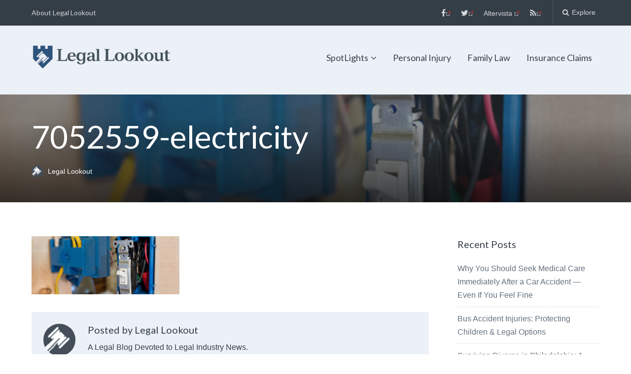

--- FILE ---
content_type: text/html; charset=UTF-8
request_url: https://legal-lookout.com/personal-injury/electrical-burns/attachment/7052559-electricity/
body_size: 18022
content:
<!DOCTYPE html>
<html lang="en-US">
<head>
	<meta charset="UTF-8">
	<meta name="viewport" content="width=device-width, initial-scale=1">
	<link rel="profile" href="http://gmpg.org/xfn/11">
	<link rel="pingback" href="https://legal-lookout.com/xmlrpc.php">

<!-- Google Tag Manager -->
<script>(function(w,d,s,l,i){w[l]=w[l]||[];w[l].push({'gtm.start':
new Date().getTime(),event:'gtm.js'});var f=d.getElementsByTagName(s)[0],
j=d.createElement(s),dl=l!='dataLayer'?'&l='+l:'';j.async=true;j.src=
'https://www.googletagmanager.com/gtm.js?id='+i+dl;f.parentNode.insertBefore(j,f);
})(window,document,'script','dataLayer','GTM-T2C3MGP');</script>
<!-- End Google Tag Manager -->

	<meta name='robots' content='index, follow, max-image-preview:large, max-snippet:-1, max-video-preview:-1' />

	<!-- This site is optimized with the Yoast SEO plugin v26.8 - https://yoast.com/product/yoast-seo-wordpress/ -->
	<title>7052559-electricity - Legal Lookout</title>
	<link rel="canonical" href="https://legal-lookout.com/personal-injury/electrical-burns/attachment/7052559-electricity/" />
	<meta property="og:locale" content="en_US" />
	<meta property="og:type" content="article" />
	<meta property="og:title" content="7052559-electricity - Legal Lookout" />
	<meta property="og:url" content="https://legal-lookout.com/personal-injury/electrical-burns/attachment/7052559-electricity/" />
	<meta property="og:site_name" content="Legal Lookout" />
	<meta property="og:image" content="https://legal-lookout.com/personal-injury/electrical-burns/attachment/7052559-electricity" />
	<meta property="og:image:width" content="619" />
	<meta property="og:image:height" content="242" />
	<meta property="og:image:type" content="image/jpeg" />
	<meta name="twitter:card" content="summary_large_image" />
	<script type="application/ld+json" class="yoast-schema-graph">{"@context":"https://schema.org","@graph":[{"@type":"WebPage","@id":"https://legal-lookout.com/personal-injury/electrical-burns/attachment/7052559-electricity/","url":"https://legal-lookout.com/personal-injury/electrical-burns/attachment/7052559-electricity/","name":"7052559-electricity - Legal Lookout","isPartOf":{"@id":"https://legal-lookout.com/#website"},"primaryImageOfPage":{"@id":"https://legal-lookout.com/personal-injury/electrical-burns/attachment/7052559-electricity/#primaryimage"},"image":{"@id":"https://legal-lookout.com/personal-injury/electrical-burns/attachment/7052559-electricity/#primaryimage"},"thumbnailUrl":"https://legal-lookout.com/wp-content/uploads/2015/12/7052559-electricity.jpg","datePublished":"2015-12-20T02:22:18+00:00","breadcrumb":{"@id":"https://legal-lookout.com/personal-injury/electrical-burns/attachment/7052559-electricity/#breadcrumb"},"inLanguage":"en-US","potentialAction":[{"@type":"ReadAction","target":["https://legal-lookout.com/personal-injury/electrical-burns/attachment/7052559-electricity/"]}]},{"@type":"ImageObject","inLanguage":"en-US","@id":"https://legal-lookout.com/personal-injury/electrical-burns/attachment/7052559-electricity/#primaryimage","url":"https://legal-lookout.com/wp-content/uploads/2015/12/7052559-electricity.jpg","contentUrl":"https://legal-lookout.com/wp-content/uploads/2015/12/7052559-electricity.jpg","width":619,"height":242},{"@type":"BreadcrumbList","@id":"https://legal-lookout.com/personal-injury/electrical-burns/attachment/7052559-electricity/#breadcrumb","itemListElement":[{"@type":"ListItem","position":1,"name":"Home","item":"https://legal-lookout.com/"},{"@type":"ListItem","position":2,"name":"Electrical Burns: Causes and Treatment","item":"https://legal-lookout.com/personal-injury/electrical-burns/"},{"@type":"ListItem","position":3,"name":"7052559-electricity"}]},{"@type":"WebSite","@id":"https://legal-lookout.com/#website","url":"https://legal-lookout.com/","name":"Legal Lookout","description":"A Legal Blog Devoted to Legal Industry News.","publisher":{"@id":"https://legal-lookout.com/#organization"},"potentialAction":[{"@type":"SearchAction","target":{"@type":"EntryPoint","urlTemplate":"https://legal-lookout.com/?s={search_term_string}"},"query-input":{"@type":"PropertyValueSpecification","valueRequired":true,"valueName":"search_term_string"}}],"inLanguage":"en-US"},{"@type":"Organization","@id":"https://legal-lookout.com/#organization","name":"Legal Lookout","url":"https://legal-lookout.com/","logo":{"@type":"ImageObject","inLanguage":"en-US","@id":"https://legal-lookout.com/#/schema/logo/image/","url":"https://legal-lookout.com/wp-content/uploads/2015/12/legal-lookout-logo.png","contentUrl":"https://legal-lookout.com/wp-content/uploads/2015/12/legal-lookout-logo.png","width":550,"height":96,"caption":"Legal Lookout"},"image":{"@id":"https://legal-lookout.com/#/schema/logo/image/"}}]}</script>
	<!-- / Yoast SEO plugin. -->


<link rel='dns-prefetch' href='//secure.gravatar.com' />
<link rel='dns-prefetch' href='//stats.wp.com' />
<link rel='dns-prefetch' href='//fonts.googleapis.com' />
<link rel='dns-prefetch' href='//v0.wordpress.com' />
<link rel='dns-prefetch' href='//www.googletagmanager.com' />
<link rel="alternate" type="application/rss+xml" title="Legal Lookout &raquo; Feed" href="https://legal-lookout.com/feed/" />
<link rel="alternate" title="oEmbed (JSON)" type="application/json+oembed" href="https://legal-lookout.com/wp-json/oembed/1.0/embed?url=https%3A%2F%2Flegal-lookout.com%2Fpersonal-injury%2Felectrical-burns%2Fattachment%2F7052559-electricity%2F" />
<link rel="alternate" title="oEmbed (XML)" type="text/xml+oembed" href="https://legal-lookout.com/wp-json/oembed/1.0/embed?url=https%3A%2F%2Flegal-lookout.com%2Fpersonal-injury%2Felectrical-burns%2Fattachment%2F7052559-electricity%2F&#038;format=xml" />
<style id='wp-img-auto-sizes-contain-inline-css' type='text/css'>
img:is([sizes=auto i],[sizes^="auto," i]){contain-intrinsic-size:3000px 1500px}
/*# sourceURL=wp-img-auto-sizes-contain-inline-css */
</style>
<style id='wp-emoji-styles-inline-css' type='text/css'>

	img.wp-smiley, img.emoji {
		display: inline !important;
		border: none !important;
		box-shadow: none !important;
		height: 1em !important;
		width: 1em !important;
		margin: 0 0.07em !important;
		vertical-align: -0.1em !important;
		background: none !important;
		padding: 0 !important;
	}
/*# sourceURL=wp-emoji-styles-inline-css */
</style>
<style id='wp-block-library-inline-css' type='text/css'>
:root{--wp-block-synced-color:#7a00df;--wp-block-synced-color--rgb:122,0,223;--wp-bound-block-color:var(--wp-block-synced-color);--wp-editor-canvas-background:#ddd;--wp-admin-theme-color:#007cba;--wp-admin-theme-color--rgb:0,124,186;--wp-admin-theme-color-darker-10:#006ba1;--wp-admin-theme-color-darker-10--rgb:0,107,160.5;--wp-admin-theme-color-darker-20:#005a87;--wp-admin-theme-color-darker-20--rgb:0,90,135;--wp-admin-border-width-focus:2px}@media (min-resolution:192dpi){:root{--wp-admin-border-width-focus:1.5px}}.wp-element-button{cursor:pointer}:root .has-very-light-gray-background-color{background-color:#eee}:root .has-very-dark-gray-background-color{background-color:#313131}:root .has-very-light-gray-color{color:#eee}:root .has-very-dark-gray-color{color:#313131}:root .has-vivid-green-cyan-to-vivid-cyan-blue-gradient-background{background:linear-gradient(135deg,#00d084,#0693e3)}:root .has-purple-crush-gradient-background{background:linear-gradient(135deg,#34e2e4,#4721fb 50%,#ab1dfe)}:root .has-hazy-dawn-gradient-background{background:linear-gradient(135deg,#faaca8,#dad0ec)}:root .has-subdued-olive-gradient-background{background:linear-gradient(135deg,#fafae1,#67a671)}:root .has-atomic-cream-gradient-background{background:linear-gradient(135deg,#fdd79a,#004a59)}:root .has-nightshade-gradient-background{background:linear-gradient(135deg,#330968,#31cdcf)}:root .has-midnight-gradient-background{background:linear-gradient(135deg,#020381,#2874fc)}:root{--wp--preset--font-size--normal:16px;--wp--preset--font-size--huge:42px}.has-regular-font-size{font-size:1em}.has-larger-font-size{font-size:2.625em}.has-normal-font-size{font-size:var(--wp--preset--font-size--normal)}.has-huge-font-size{font-size:var(--wp--preset--font-size--huge)}.has-text-align-center{text-align:center}.has-text-align-left{text-align:left}.has-text-align-right{text-align:right}.has-fit-text{white-space:nowrap!important}#end-resizable-editor-section{display:none}.aligncenter{clear:both}.items-justified-left{justify-content:flex-start}.items-justified-center{justify-content:center}.items-justified-right{justify-content:flex-end}.items-justified-space-between{justify-content:space-between}.screen-reader-text{border:0;clip-path:inset(50%);height:1px;margin:-1px;overflow:hidden;padding:0;position:absolute;width:1px;word-wrap:normal!important}.screen-reader-text:focus{background-color:#ddd;clip-path:none;color:#444;display:block;font-size:1em;height:auto;left:5px;line-height:normal;padding:15px 23px 14px;text-decoration:none;top:5px;width:auto;z-index:100000}html :where(.has-border-color){border-style:solid}html :where([style*=border-top-color]){border-top-style:solid}html :where([style*=border-right-color]){border-right-style:solid}html :where([style*=border-bottom-color]){border-bottom-style:solid}html :where([style*=border-left-color]){border-left-style:solid}html :where([style*=border-width]){border-style:solid}html :where([style*=border-top-width]){border-top-style:solid}html :where([style*=border-right-width]){border-right-style:solid}html :where([style*=border-bottom-width]){border-bottom-style:solid}html :where([style*=border-left-width]){border-left-style:solid}html :where(img[class*=wp-image-]){height:auto;max-width:100%}:where(figure){margin:0 0 1em}html :where(.is-position-sticky){--wp-admin--admin-bar--position-offset:var(--wp-admin--admin-bar--height,0px)}@media screen and (max-width:600px){html :where(.is-position-sticky){--wp-admin--admin-bar--position-offset:0px}}

/*# sourceURL=wp-block-library-inline-css */
</style><style id='global-styles-inline-css' type='text/css'>
:root{--wp--preset--aspect-ratio--square: 1;--wp--preset--aspect-ratio--4-3: 4/3;--wp--preset--aspect-ratio--3-4: 3/4;--wp--preset--aspect-ratio--3-2: 3/2;--wp--preset--aspect-ratio--2-3: 2/3;--wp--preset--aspect-ratio--16-9: 16/9;--wp--preset--aspect-ratio--9-16: 9/16;--wp--preset--color--black: #000000;--wp--preset--color--cyan-bluish-gray: #abb8c3;--wp--preset--color--white: #ffffff;--wp--preset--color--pale-pink: #f78da7;--wp--preset--color--vivid-red: #cf2e2e;--wp--preset--color--luminous-vivid-orange: #ff6900;--wp--preset--color--luminous-vivid-amber: #fcb900;--wp--preset--color--light-green-cyan: #7bdcb5;--wp--preset--color--vivid-green-cyan: #00d084;--wp--preset--color--pale-cyan-blue: #8ed1fc;--wp--preset--color--vivid-cyan-blue: #0693e3;--wp--preset--color--vivid-purple: #9b51e0;--wp--preset--gradient--vivid-cyan-blue-to-vivid-purple: linear-gradient(135deg,rgb(6,147,227) 0%,rgb(155,81,224) 100%);--wp--preset--gradient--light-green-cyan-to-vivid-green-cyan: linear-gradient(135deg,rgb(122,220,180) 0%,rgb(0,208,130) 100%);--wp--preset--gradient--luminous-vivid-amber-to-luminous-vivid-orange: linear-gradient(135deg,rgb(252,185,0) 0%,rgb(255,105,0) 100%);--wp--preset--gradient--luminous-vivid-orange-to-vivid-red: linear-gradient(135deg,rgb(255,105,0) 0%,rgb(207,46,46) 100%);--wp--preset--gradient--very-light-gray-to-cyan-bluish-gray: linear-gradient(135deg,rgb(238,238,238) 0%,rgb(169,184,195) 100%);--wp--preset--gradient--cool-to-warm-spectrum: linear-gradient(135deg,rgb(74,234,220) 0%,rgb(151,120,209) 20%,rgb(207,42,186) 40%,rgb(238,44,130) 60%,rgb(251,105,98) 80%,rgb(254,248,76) 100%);--wp--preset--gradient--blush-light-purple: linear-gradient(135deg,rgb(255,206,236) 0%,rgb(152,150,240) 100%);--wp--preset--gradient--blush-bordeaux: linear-gradient(135deg,rgb(254,205,165) 0%,rgb(254,45,45) 50%,rgb(107,0,62) 100%);--wp--preset--gradient--luminous-dusk: linear-gradient(135deg,rgb(255,203,112) 0%,rgb(199,81,192) 50%,rgb(65,88,208) 100%);--wp--preset--gradient--pale-ocean: linear-gradient(135deg,rgb(255,245,203) 0%,rgb(182,227,212) 50%,rgb(51,167,181) 100%);--wp--preset--gradient--electric-grass: linear-gradient(135deg,rgb(202,248,128) 0%,rgb(113,206,126) 100%);--wp--preset--gradient--midnight: linear-gradient(135deg,rgb(2,3,129) 0%,rgb(40,116,252) 100%);--wp--preset--font-size--small: 13px;--wp--preset--font-size--medium: 20px;--wp--preset--font-size--large: 36px;--wp--preset--font-size--x-large: 42px;--wp--preset--spacing--20: 0.44rem;--wp--preset--spacing--30: 0.67rem;--wp--preset--spacing--40: 1rem;--wp--preset--spacing--50: 1.5rem;--wp--preset--spacing--60: 2.25rem;--wp--preset--spacing--70: 3.38rem;--wp--preset--spacing--80: 5.06rem;--wp--preset--shadow--natural: 6px 6px 9px rgba(0, 0, 0, 0.2);--wp--preset--shadow--deep: 12px 12px 50px rgba(0, 0, 0, 0.4);--wp--preset--shadow--sharp: 6px 6px 0px rgba(0, 0, 0, 0.2);--wp--preset--shadow--outlined: 6px 6px 0px -3px rgb(255, 255, 255), 6px 6px rgb(0, 0, 0);--wp--preset--shadow--crisp: 6px 6px 0px rgb(0, 0, 0);}:where(.is-layout-flex){gap: 0.5em;}:where(.is-layout-grid){gap: 0.5em;}body .is-layout-flex{display: flex;}.is-layout-flex{flex-wrap: wrap;align-items: center;}.is-layout-flex > :is(*, div){margin: 0;}body .is-layout-grid{display: grid;}.is-layout-grid > :is(*, div){margin: 0;}:where(.wp-block-columns.is-layout-flex){gap: 2em;}:where(.wp-block-columns.is-layout-grid){gap: 2em;}:where(.wp-block-post-template.is-layout-flex){gap: 1.25em;}:where(.wp-block-post-template.is-layout-grid){gap: 1.25em;}.has-black-color{color: var(--wp--preset--color--black) !important;}.has-cyan-bluish-gray-color{color: var(--wp--preset--color--cyan-bluish-gray) !important;}.has-white-color{color: var(--wp--preset--color--white) !important;}.has-pale-pink-color{color: var(--wp--preset--color--pale-pink) !important;}.has-vivid-red-color{color: var(--wp--preset--color--vivid-red) !important;}.has-luminous-vivid-orange-color{color: var(--wp--preset--color--luminous-vivid-orange) !important;}.has-luminous-vivid-amber-color{color: var(--wp--preset--color--luminous-vivid-amber) !important;}.has-light-green-cyan-color{color: var(--wp--preset--color--light-green-cyan) !important;}.has-vivid-green-cyan-color{color: var(--wp--preset--color--vivid-green-cyan) !important;}.has-pale-cyan-blue-color{color: var(--wp--preset--color--pale-cyan-blue) !important;}.has-vivid-cyan-blue-color{color: var(--wp--preset--color--vivid-cyan-blue) !important;}.has-vivid-purple-color{color: var(--wp--preset--color--vivid-purple) !important;}.has-black-background-color{background-color: var(--wp--preset--color--black) !important;}.has-cyan-bluish-gray-background-color{background-color: var(--wp--preset--color--cyan-bluish-gray) !important;}.has-white-background-color{background-color: var(--wp--preset--color--white) !important;}.has-pale-pink-background-color{background-color: var(--wp--preset--color--pale-pink) !important;}.has-vivid-red-background-color{background-color: var(--wp--preset--color--vivid-red) !important;}.has-luminous-vivid-orange-background-color{background-color: var(--wp--preset--color--luminous-vivid-orange) !important;}.has-luminous-vivid-amber-background-color{background-color: var(--wp--preset--color--luminous-vivid-amber) !important;}.has-light-green-cyan-background-color{background-color: var(--wp--preset--color--light-green-cyan) !important;}.has-vivid-green-cyan-background-color{background-color: var(--wp--preset--color--vivid-green-cyan) !important;}.has-pale-cyan-blue-background-color{background-color: var(--wp--preset--color--pale-cyan-blue) !important;}.has-vivid-cyan-blue-background-color{background-color: var(--wp--preset--color--vivid-cyan-blue) !important;}.has-vivid-purple-background-color{background-color: var(--wp--preset--color--vivid-purple) !important;}.has-black-border-color{border-color: var(--wp--preset--color--black) !important;}.has-cyan-bluish-gray-border-color{border-color: var(--wp--preset--color--cyan-bluish-gray) !important;}.has-white-border-color{border-color: var(--wp--preset--color--white) !important;}.has-pale-pink-border-color{border-color: var(--wp--preset--color--pale-pink) !important;}.has-vivid-red-border-color{border-color: var(--wp--preset--color--vivid-red) !important;}.has-luminous-vivid-orange-border-color{border-color: var(--wp--preset--color--luminous-vivid-orange) !important;}.has-luminous-vivid-amber-border-color{border-color: var(--wp--preset--color--luminous-vivid-amber) !important;}.has-light-green-cyan-border-color{border-color: var(--wp--preset--color--light-green-cyan) !important;}.has-vivid-green-cyan-border-color{border-color: var(--wp--preset--color--vivid-green-cyan) !important;}.has-pale-cyan-blue-border-color{border-color: var(--wp--preset--color--pale-cyan-blue) !important;}.has-vivid-cyan-blue-border-color{border-color: var(--wp--preset--color--vivid-cyan-blue) !important;}.has-vivid-purple-border-color{border-color: var(--wp--preset--color--vivid-purple) !important;}.has-vivid-cyan-blue-to-vivid-purple-gradient-background{background: var(--wp--preset--gradient--vivid-cyan-blue-to-vivid-purple) !important;}.has-light-green-cyan-to-vivid-green-cyan-gradient-background{background: var(--wp--preset--gradient--light-green-cyan-to-vivid-green-cyan) !important;}.has-luminous-vivid-amber-to-luminous-vivid-orange-gradient-background{background: var(--wp--preset--gradient--luminous-vivid-amber-to-luminous-vivid-orange) !important;}.has-luminous-vivid-orange-to-vivid-red-gradient-background{background: var(--wp--preset--gradient--luminous-vivid-orange-to-vivid-red) !important;}.has-very-light-gray-to-cyan-bluish-gray-gradient-background{background: var(--wp--preset--gradient--very-light-gray-to-cyan-bluish-gray) !important;}.has-cool-to-warm-spectrum-gradient-background{background: var(--wp--preset--gradient--cool-to-warm-spectrum) !important;}.has-blush-light-purple-gradient-background{background: var(--wp--preset--gradient--blush-light-purple) !important;}.has-blush-bordeaux-gradient-background{background: var(--wp--preset--gradient--blush-bordeaux) !important;}.has-luminous-dusk-gradient-background{background: var(--wp--preset--gradient--luminous-dusk) !important;}.has-pale-ocean-gradient-background{background: var(--wp--preset--gradient--pale-ocean) !important;}.has-electric-grass-gradient-background{background: var(--wp--preset--gradient--electric-grass) !important;}.has-midnight-gradient-background{background: var(--wp--preset--gradient--midnight) !important;}.has-small-font-size{font-size: var(--wp--preset--font-size--small) !important;}.has-medium-font-size{font-size: var(--wp--preset--font-size--medium) !important;}.has-large-font-size{font-size: var(--wp--preset--font-size--large) !important;}.has-x-large-font-size{font-size: var(--wp--preset--font-size--x-large) !important;}
/*# sourceURL=global-styles-inline-css */
</style>

<style id='classic-theme-styles-inline-css' type='text/css'>
/*! This file is auto-generated */
.wp-block-button__link{color:#fff;background-color:#32373c;border-radius:9999px;box-shadow:none;text-decoration:none;padding:calc(.667em + 2px) calc(1.333em + 2px);font-size:1.125em}.wp-block-file__button{background:#32373c;color:#fff;text-decoration:none}
/*# sourceURL=/wp-includes/css/classic-themes.min.css */
</style>
<link rel='stylesheet' id='tp_twitter_plugin_css-css' href='https://legal-lookout.com/wp-content/plugins/recent-tweets-widget/tp_twitter_plugin.css?ver=1.0' type='text/css' media='screen' />
<link rel='stylesheet' id='paperback-style-css' href='https://legal-lookout.com/wp-content/themes/paperback/style.css?ver=6.9' type='text/css' media='all' />
<style id='paperback-style-inline-css' type='text/css'>

		/* Top Nav Background Color */
		.top-navigation,
		.secondary-navigation ul.sub-menu {
			background-color: #343e47;
		}

		/* Top Nav Text Color */
		.top-navigation,
		.top-navigation nav a,
		.top-navigation li ul li a,
		.drawer-toggle {
			color: #ffffff;
		}

		.main-navigation:not(.secondary-navigation) ul.menu > li.current-menu-item > a {
			border-color: #f35245;
		}

		/* Header Background Color */
		.site-identity {
			background-color: #ecf1f7;
		}

		/* Header Text Color */
		.main-navigation a,
		.site-title a,
		.site-description {
			color: #383f49;
		}

		/* Accent Color */
		.hero-cats a,
		.post-navigation .nav-label,
		.entry-cats a {
			background-color: #f35245;
		}

		.page-numbers.current,
		.page-numbers:hover,
		#page #infinite-handle button:hover {
			background-color: #f35245;
		}

		/* Footer Background Color */
		.site-footer {
			background-color: #343e47;
		}

		/* Footer Text Color */
		.site-footer .widget-title,
		.site-footer a:hover {
			color: #ffffff;
		}

		.site-footer,
		.site-footer a {
			color: rgba( 255, 255, 255, 0.8);
		}

		/* Footer Border Color */
		.footer-widgets ul li,
		.footer-widgets + .footer-bottom {
			border-color: rgba( 255, 255, 255, 0.3);
		}
	
/*# sourceURL=paperback-style-inline-css */
</style>
<link rel='stylesheet' id='paperback-fonts-css' href='//fonts.googleapis.com/css?family=Lato%3A400%2C700%2C400italic%2C700italic%7COpen%2BSans%3A400%2C700%2C400italic%2C700italic&#038;subset=latin%2Clatin-ext' type='text/css' media='all' />
<link rel='stylesheet' id='font-awesome-css' href='https://legal-lookout.com/wp-content/themes/paperback/inc/fontawesome/css/font-awesome.css?ver=4.4.0' type='text/css' media='screen' />
<link rel='stylesheet' id='wpel-style-css' href='https://legal-lookout.com/wp-content/plugins/wp-external-links/public/css/wpel.css?ver=2.63' type='text/css' media='all' />
<link rel='stylesheet' id='commentluv_style-css' href='https://legal-lookout.com/wp-content/plugins/commentluv/css/commentluv.css?ver=6.9' type='text/css' media='all' />
<link rel='stylesheet' id='avhec-widget-css' href='https://legal-lookout.com/wp-content/plugins/extended-categories-widget/4.2/css/avh-ec.widget.css?ver=3.10.0-dev.1' type='text/css' media='all' />
<script type="text/javascript" src="https://legal-lookout.com/wp-includes/js/jquery/jquery.min.js?ver=3.7.1" id="jquery-core-js"></script>
<script type="text/javascript" src="https://legal-lookout.com/wp-includes/js/jquery/jquery-migrate.min.js?ver=3.4.1" id="jquery-migrate-js"></script>
<script type="text/javascript" id="commentluv_script-js-extra">
/* <![CDATA[ */
var cl_settings = {"name":"author","url":"url","comment":"comment","email":"email","infopanel":"on","default_on":"on","default_on_admin":"on","cl_version":"4","images":"https://legal-lookout.com/wp-content/plugins/commentluv/images/","api_url":"http://legal-lookout.com/wp-admin/admin-ajax.php","api_url_alt":"https://legal-lookout.com/wp-admin/admin-ajax.php","_fetch":"78be8e9bdc","_info":"d92ab29ccd","infoback":"white","infotext":"black","template_insert":"","logged_in":"","refer":"https://legal-lookout.com/personal-injury/electrical-burns/attachment/7052559-electricity/","no_url_message":"Please enter a URL and then click the CommentLuv checkbox if you want to add your last blog post","no_http_message":"Please use http:// in front of your url","no_url_logged_in_message":"You need to visit your profile in the dashboard and update your details with your site URL","no_info_message":"No info was available or an error occured"};
//# sourceURL=commentluv_script-js-extra
/* ]]> */
</script>
<script type="text/javascript" src="https://legal-lookout.com/wp-content/plugins/commentluv/js/commentluv.js?ver=4" id="commentluv_script-js"></script>
<link rel="https://api.w.org/" href="https://legal-lookout.com/wp-json/" /><link rel="alternate" title="JSON" type="application/json" href="https://legal-lookout.com/wp-json/wp/v2/media/289" /><link rel="EditURI" type="application/rsd+xml" title="RSD" href="https://legal-lookout.com/xmlrpc.php?rsd" />
<link rel='shortlink' href='https://wp.me/a74CAI-4F' />
<meta name="generator" content="Site Kit by Google 1.170.0" />	<style>img#wpstats{display:none}</style>
			<style type="text/css">
					.site-identity {
				padding: 3% 0;
			}
		
					.single .hero-posts .with-featured-image {
				padding-top: 19%;
			}
		
		
			</style>
			<!-- Site Logo: hide header text -->
			<style type="text/css">
			.titles-wrap {
				position: absolute;
				clip: rect(1px, 1px, 1px, 1px);
			}
			</style>
			<link rel="icon" href="https://legal-lookout.com/wp-content/uploads/2017/03/favicon-50x50.png" sizes="32x32" />
<link rel="icon" href="https://legal-lookout.com/wp-content/uploads/2017/03/favicon.png" sizes="192x192" />
<link rel="apple-touch-icon" href="https://legal-lookout.com/wp-content/uploads/2017/03/favicon.png" />
<meta name="msapplication-TileImage" content="https://legal-lookout.com/wp-content/uploads/2017/03/favicon.png" />
 
</head>

<body class="attachment wp-singular attachment-template-default single single-attachment postid-289 attachmentid-289 attachment-jpeg wp-custom-logo wp-theme-paperback has-sidebar two-column group-blog has-site-logo">
	
<!-- Google Tag Manager (noscript) -->
<noscript><iframe src="https://www.googletagmanager.com/ns.html?id=GTM-T2C3MGP"
height="0" width="0" style="display:none;visibility:hidden"></iframe></noscript>
<!-- End Google Tag Manager (noscript) -->

<header id="masthead" class="site-header" role="banner">

		<div class="top-navigation">
			<div class="container">

				<nav id="secondary-navigation" class="main-navigation secondary-navigation" role="navigation">
					<div class="menu-secondary-nav-container"><ul id="menu-secondary-nav" class="menu"><li id="menu-item-301" class="menu-item menu-item-type-post_type menu-item-object-page menu-item-home menu-item-301"><a href="https://legal-lookout.com/about-legal-lookout/" data-wpel-link="internal">About Legal Lookout</a></li>
</ul></div>				</nav><!-- .secondary-navigation -->

				<div class="top-navigation-right">
											<nav class="social-navigation" role="navigation">
							<div class="menu-social-container"><ul id="menu-social" class="menu"><li id="menu-item-313" class="menu-item menu-item-type-custom menu-item-object-custom menu-item-313"><a href="https://www.facebook.com/thelegalookout/" data-wpel-link="external" target="_blank" rel="follow external noopener noreferrer" class="ext-link wpel-icon-right">Facebook<span class="wpel-icon wpel-image wpel-icon-9"></span></a></li>
<li id="menu-item-314" class="menu-item menu-item-type-custom menu-item-object-custom menu-item-314"><a href="https://twitter.com/legallookout" data-wpel-link="external" target="_blank" rel="follow external noopener noreferrer" class="ext-link wpel-icon-right">Twitter<span class="wpel-icon wpel-image wpel-icon-9"></span></a></li>
<li id="menu-item-1269" class="menu-item menu-item-type-custom menu-item-object-custom menu-item-1269"><a href="https://legallookout.altervista.org/" data-wpel-link="external" target="_blank" rel="follow external noopener noreferrer" class="ext-link wpel-icon-right">Altervista<span class="wpel-icon wpel-image wpel-icon-9"></span></a></li>
<li id="menu-item-1275" class="menu-item menu-item-type-custom menu-item-object-custom menu-item-1275"><a href="http://feeds.feedburner.com/LegalLookout" data-wpel-link="external" target="_blank" rel="follow external noopener noreferrer" class="ext-link wpel-icon-right">Feed<span class="wpel-icon wpel-image wpel-icon-9"></span></a></li>
</ul></div>						</nav><!-- .social-navigation -->
					
					<div class="overlay-toggle drawer-toggle drawer-open-toggle">
						<span class="toggle-visible">
							<i class="fa fa-search"></i>
							Explore						</span>
						<span>
							<i class="fa fa-times"></i>
							Close						</span>
					</div><!-- .overlay-toggle-->

					<div class="overlay-toggle drawer-toggle drawer-menu-toggle">
						<span class="toggle-visible">
							<i class="fa fa-bars"></i>
							Menu						</span>
						<span>
							<i class="fa fa-times"></i>
							Close						</span>
					</div><!-- .overlay-toggle-->
				</div><!-- .top-navigation-right -->
			</div><!-- .container -->
		</div><!-- .top-navigation -->

		<div class="drawer-wrap">
			<div class="drawer drawer-explore">
	<div class="container">
		<div class="drawer-search">
			
<div class="big-search">
	<form method="get" id="searchform" action="https://legal-lookout.com/" role="search">
		<label class="screen-reader-text" for="s">Search for:</label>

		<input type="text" name="s" id="big-search" placeholder="Search here..." value="" onfocus="if(this.value==this.getAttribute('placeholder'))this.value='';" onblur="if(this.value=='')this.value=this.getAttribute('placeholder');"/><br />

		<div class="search-controls">
		
			<div class="search-select-wrap">
				<select class="search-select" name="category_name">

					<option value="">Entire Site</option>

					<option value="business-law">Business Law</option><option value="civil-claims-for-sexual-abuse">Civil Claims for Sexual Abuse</option><option value="criminal-defense">Criminal Defense</option><option value="drug-side-effects">Drug Side Effects</option><option value="estate-planning">Estate Planning</option><option value="family-law">Family Law</option><option value="fracking">Fracking</option><option value="general-legal">Insurance Claims</option><option value="medical-malpractice">Medical Malpractice</option><option value="news-announcements">News &amp; Announcements</option><option value="personal-injury">Personal Injury</option><option value="product-liability">Product Liability</option><option value="spotlight">Spotlight</option><option value="vehicle-accidents">Vehicle Accidents</option><option value="whistle-blower-claims">Whistle Blower Claims</option><option value="workers-compensation">Workers Compensation</option>				</select>
			</div>

		
			<input type="submit" class="submit button" name="submit" id="big-search-submit" value="Search" />
		</div><!-- .search-controls -->
	</form><!-- #big-searchform -->

</div><!-- .big-search -->		</div>

					<div class="widget tax-widget">
				<h2 class="widget-title">Categories</h2>

				<a href="https://legal-lookout.com/category/spotlight/" title="View all posts in Spotlight" data-wpel-link="internal">Spotlight</a><a href="https://legal-lookout.com/category/personal-injury/" title="View all posts in Personal Injury" data-wpel-link="internal">Personal Injury</a><a href="https://legal-lookout.com/category/personal-injury/vehicle-accidents/" title="View all posts in Vehicle Accidents" data-wpel-link="internal">Vehicle Accidents</a><a href="https://legal-lookout.com/category/family-law/" title="View all posts in Family Law" data-wpel-link="internal">Family Law</a><a href="https://legal-lookout.com/category/product-liability/" title="View all posts in Product Liability" data-wpel-link="internal">Product Liability</a><a href="https://legal-lookout.com/category/personal-injury/drug-side-effects/" title="View all posts in Drug Side Effects" data-wpel-link="internal">Drug Side Effects</a><a href="https://legal-lookout.com/category/general-legal/" title="View all posts in Insurance Claims" data-wpel-link="internal">Insurance Claims</a><a href="https://legal-lookout.com/category/fracking/" title="View all posts in Fracking" data-wpel-link="internal">Fracking</a><a href="https://legal-lookout.com/category/medical-malpractice/" title="View all posts in Medical Malpractice" data-wpel-link="internal">Medical Malpractice</a><a href="https://legal-lookout.com/category/personal-injury/workers-compensation/" title="View all posts in Workers Compensation" data-wpel-link="internal">Workers Compensation</a><a href="https://legal-lookout.com/category/personal-injury/civil-claims-for-sexual-abuse/" title="View all posts in Civil Claims for Sexual Abuse" data-wpel-link="internal">Civil Claims for Sexual Abuse</a><a href="https://legal-lookout.com/category/criminal-defense/" title="View all posts in Criminal Defense" data-wpel-link="internal">Criminal Defense</a><a href="https://legal-lookout.com/category/estate-planning/" title="View all posts in Estate Planning" data-wpel-link="internal">Estate Planning</a><a href="https://legal-lookout.com/category/business-law/" title="View all posts in Business Law" data-wpel-link="internal">Business Law</a><a href="https://legal-lookout.com/category/news-announcements/" title="View all posts in News &amp; Announcements" data-wpel-link="internal">News &amp; Announcements</a><a href="https://legal-lookout.com/category/whistle-blower-claims/" title="View all posts in Whistle Blower Claims" data-wpel-link="internal">Whistle Blower Claims</a>			</div>
		
					<div class="widget tax-widget">
				<h2 class="widget-title">Tags</h2>

				<a href="https://legal-lookout.com/tag/divorce-lawyer/" title="View all posts in divorce lawyer" data-wpel-link="internal">divorce lawyer</a><a href="https://legal-lookout.com/tag/personal-injury-lawyer/" title="View all posts in personal injury lawyer" data-wpel-link="internal">personal injury lawyer</a><a href="https://legal-lookout.com/tag/distracted-driving-accidents/" title="View all posts in distracted driving accidents" data-wpel-link="internal">distracted driving accidents</a><a href="https://legal-lookout.com/tag/products-liability/" title="View all posts in products liability" data-wpel-link="internal">products liability</a><a href="https://legal-lookout.com/tag/products-liability-attorney/" title="View all posts in products liability attorney" data-wpel-link="internal">products liability attorney</a><a href="https://legal-lookout.com/tag/distracted-driving/" title="View all posts in distracted driving" data-wpel-link="internal">distracted driving</a><a href="https://legal-lookout.com/tag/divorce-attorney/" title="View all posts in divorce attorney" data-wpel-link="internal">divorce attorney</a><a href="https://legal-lookout.com/tag/auto-accident-lawyer/" title="View all posts in auto accident lawyer" data-wpel-link="internal">auto accident lawyer</a><a href="https://legal-lookout.com/tag/family-law-attorney/" title="View all posts in family law attorney" data-wpel-link="internal">family law attorney</a><a href="https://legal-lookout.com/tag/premises-liability/" title="View all posts in premises liability" data-wpel-link="internal">premises liability</a><a href="https://legal-lookout.com/tag/family-lawyer/" title="View all posts in family lawyer" data-wpel-link="internal">family lawyer</a><a href="https://legal-lookout.com/tag/bus-accidents/" title="View all posts in bus accidents" data-wpel-link="internal">bus accidents</a><a href="https://legal-lookout.com/tag/divorce-law/" title="View all posts in divorce law" data-wpel-link="internal">divorce law</a><a href="https://legal-lookout.com/tag/premises-liability-lawsuit/" title="View all posts in premises liability lawsuit" data-wpel-link="internal">premises liability lawsuit</a><a href="https://legal-lookout.com/tag/slip-and-fall-injuries/" title="View all posts in slip and fall injuries" data-wpel-link="internal">slip and fall injuries</a><a href="https://legal-lookout.com/tag/slip-and-fall-accidents/" title="View all posts in slip and fall accidents" data-wpel-link="internal">slip and fall accidents</a><a href="https://legal-lookout.com/tag/auto-accidents/" title="View all posts in auto accidents" data-wpel-link="internal">auto accidents</a><a href="https://legal-lookout.com/tag/unsafe-products/" title="View all posts in unsafe products" data-wpel-link="internal">unsafe products</a><a href="https://legal-lookout.com/tag/car-accident-lawyer/" title="View all posts in car accident lawyer" data-wpel-link="internal">car accident lawyer</a><a href="https://legal-lookout.com/tag/pennsylvania-auto-accident-lawyer/" title="View all posts in Pennsylvania auto accident lawyer" data-wpel-link="internal">Pennsylvania auto accident lawyer</a>				</ul>
			</div>
		
		<div class="widget tax-widget">
			<h2 class="widget-title">Archives</h2>

				<a href="https://legal-lookout.com/2025/12/" data-wpel-link="internal">December 2025</a>
	<a href="https://legal-lookout.com/2025/05/" data-wpel-link="internal">May 2025</a>
	<a href="https://legal-lookout.com/2024/02/" data-wpel-link="internal">February 2024</a>
	<a href="https://legal-lookout.com/2023/06/" data-wpel-link="internal">June 2023</a>
	<a href="https://legal-lookout.com/2023/03/" data-wpel-link="internal">March 2023</a>
	<a href="https://legal-lookout.com/2023/02/" data-wpel-link="internal">February 2023</a>
	<a href="https://legal-lookout.com/2023/01/" data-wpel-link="internal">January 2023</a>
	<a href="https://legal-lookout.com/2022/12/" data-wpel-link="internal">December 2022</a>
	<a href="https://legal-lookout.com/2022/10/" data-wpel-link="internal">October 2022</a>
	<a href="https://legal-lookout.com/2022/05/" data-wpel-link="internal">May 2022</a>
	<a href="https://legal-lookout.com/2022/03/" data-wpel-link="internal">March 2022</a>
	<a href="https://legal-lookout.com/2021/09/" data-wpel-link="internal">September 2021</a>
		</div>
	</div><!-- .container -->
</div><!-- .drawer -->
<div class="drawer drawer-menu-explore">
	<div class="container">
					<nav id="drawer-navigation" class="main-navigation drawer-navigation" role="navigation">
				<div class="menu-main-container"><ul id="menu-main" class="menu"><li id="menu-item-842" class="menu-item menu-item-type-taxonomy menu-item-object-category menu-item-has-children menu-item-842"><a href="https://legal-lookout.com/category/spotlight/" data-object-id="1" data-wpel-link="internal">SpotLights</a>
<ul class="sub-menu">
	<li id="menu-item-306" class="menu-item menu-item-type-taxonomy menu-item-object-category menu-item-306"><a href="https://legal-lookout.com/category/fracking/" data-object-id="6" data-wpel-link="internal">Fracking</a></li>
	<li id="menu-item-307" class="menu-item menu-item-type-taxonomy menu-item-object-category menu-item-307"><a href="https://legal-lookout.com/category/whistle-blower-claims/" data-object-id="9" data-wpel-link="internal">Whistle Blower Claims</a></li>
</ul>
</li>
<li id="menu-item-304" class="menu-item menu-item-type-taxonomy menu-item-object-category menu-item-304"><a href="https://legal-lookout.com/category/personal-injury/" data-object-id="3" data-wpel-link="internal">Personal Injury</a></li>
<li id="menu-item-303" class="menu-item menu-item-type-taxonomy menu-item-object-category menu-item-303"><a href="https://legal-lookout.com/category/family-law/" data-object-id="5" data-wpel-link="internal">Family Law</a></li>
<li id="menu-item-305" class="menu-item menu-item-type-taxonomy menu-item-object-category menu-item-305"><a href="https://legal-lookout.com/category/general-legal/" data-object-id="7" data-wpel-link="internal">Insurance Claims</a></li>
</ul></div>			</nav><!-- #site-navigation -->
		
					<nav id="secondary-navigation" class="main-navigation secondary-navigation" role="navigation">
				<div class="menu-secondary-nav-container"><ul id="menu-secondary-nav-1" class="menu"><li class="menu-item menu-item-type-post_type menu-item-object-page menu-item-home menu-item-301"><a href="https://legal-lookout.com/about-legal-lookout/" data-wpel-link="internal">About Legal Lookout</a></li>
</ul></div>			</nav><!-- .secondary-navigation -->
		
					<nav class="social-navigation" role="navigation">
				<div class="menu-social-container"><ul id="menu-social-1" class="menu"><li class="menu-item menu-item-type-custom menu-item-object-custom menu-item-313"><a href="https://www.facebook.com/thelegalookout/" data-wpel-link="external" target="_blank" rel="follow external noopener noreferrer" class="ext-link wpel-icon-right">Facebook<span class="wpel-icon wpel-image wpel-icon-9"></span></a></li>
<li class="menu-item menu-item-type-custom menu-item-object-custom menu-item-314"><a href="https://twitter.com/legallookout" data-wpel-link="external" target="_blank" rel="follow external noopener noreferrer" class="ext-link wpel-icon-right">Twitter<span class="wpel-icon wpel-image wpel-icon-9"></span></a></li>
<li class="menu-item menu-item-type-custom menu-item-object-custom menu-item-1269"><a href="https://legallookout.altervista.org/" data-wpel-link="external" target="_blank" rel="follow external noopener noreferrer" class="ext-link wpel-icon-right">Altervista<span class="wpel-icon wpel-image wpel-icon-9"></span></a></li>
<li class="menu-item menu-item-type-custom menu-item-object-custom menu-item-1275"><a href="http://feeds.feedburner.com/LegalLookout" data-wpel-link="external" target="_blank" rel="follow external noopener noreferrer" class="ext-link wpel-icon-right">Feed<span class="wpel-icon wpel-image wpel-icon-9"></span></a></li>
</ul></div>			</nav><!-- .footer-navigation -->
			</div><!-- .container -->
</div><!-- .drawer -->		</div><!-- .drawer-wrap -->

		<div class="site-identity clear">
			<div class="container">
				<!-- Site title and logo -->
					<div class="site-title-wrap">
		<!-- Use the Site Logo feature, if supported -->
		<a href="https://legal-lookout.com/" class="site-logo-link" rel="home" itemprop="url" data-wpel-link="internal"><img width="300" height="52" src="https://legal-lookout.com/wp-content/uploads/2015/12/legal-lookout-logo-300x52.png" class="site-logo attachment-paperback-logo" alt="" data-size="paperback-logo" itemprop="logo" decoding="async" srcset="https://legal-lookout.com/wp-content/uploads/2015/12/legal-lookout-logo-300x52.png 300w, https://legal-lookout.com/wp-content/uploads/2015/12/legal-lookout-logo.png 550w" sizes="(max-width: 300px) 100vw, 300px" /></a>
		<div class="titles-wrap">
							<p class="site-title"><a href="https://legal-lookout.com/" rel="home" data-wpel-link="internal">Legal Lookout</a></p>
 			
							<p class="site-description">A Legal Blog Devoted to Legal Industry News.</p>
					</div>
	</div><!-- .site-title-wrap -->

				<!-- Main navigation -->
				<nav id="site-navigation" class="main-navigation enabled" role="navigation">
					<div class="menu-main-container"><ul id="menu-main-1" class="menu"><li class="menu-item menu-item-type-taxonomy menu-item-object-category menu-item-has-children menu-item-842"><a href="https://legal-lookout.com/category/spotlight/" data-object-id="1" data-wpel-link="internal">SpotLights</a>
<ul class="sub-menu">
	<li class="menu-item menu-item-type-taxonomy menu-item-object-category menu-item-306"><a href="https://legal-lookout.com/category/fracking/" data-object-id="6" data-wpel-link="internal">Fracking</a></li>
	<li class="menu-item menu-item-type-taxonomy menu-item-object-category menu-item-307"><a href="https://legal-lookout.com/category/whistle-blower-claims/" data-object-id="9" data-wpel-link="internal">Whistle Blower Claims</a></li>
</ul>
</li>
<li class="menu-item menu-item-type-taxonomy menu-item-object-category menu-item-304"><a href="https://legal-lookout.com/category/personal-injury/" data-object-id="3" data-wpel-link="internal">Personal Injury</a></li>
<li class="menu-item menu-item-type-taxonomy menu-item-object-category menu-item-303"><a href="https://legal-lookout.com/category/family-law/" data-object-id="5" data-wpel-link="internal">Family Law</a></li>
<li class="menu-item menu-item-type-taxonomy menu-item-object-category menu-item-305"><a href="https://legal-lookout.com/category/general-legal/" data-object-id="7" data-wpel-link="internal">Insurance Claims</a></li>
</ul></div>				</nav><!-- .main-navigation -->

			</div><!-- .container -->
		</div><!-- .site-identity-->

					<div class="featured-posts-wrap clear">
				<div class="featured-posts clear">
					<div class="featured-header">
						<span class="featured-header-category"></span>
						<span class="featured-header-close"><i class="fa fa-times"></i> Close</span>
					</div>

					<div class="post-container clear"></div>
				</div>
			</div>
		</header><!-- .site-header -->


<div class="mini-bar">
			<div class="mini-title">
			<!-- Next and previous post links -->
			
		</div>
	
	<ul class="mini-menu">
					<li>
				<a class="drawer-open-toggle" href="#">
					<span><i class="fa fa-search"></i> Explore</span>
				</a>
			</li>
				<li class="back-to-top">
			<a href="#">
				<span><i class="fa fa-bars"></i> Menu</span>
			</a>
		</li>
		<li class="back-to-menu">
			<a href="#">
				<span><i class="fa fa-bars"></i> Menu</span>
			</a>
		</li>
	</ul>
</div><!-- .mini-bar-->

	<div class="hero-wrapper">

		<div class="hero-posts">
			
	<div id="post-289" class="without-featured-image hero-post post-289 attachment type-attachment status-inherit hentry">

		<!-- Get the hero background image -->
		
			<div class="site-header-bg-wrap">
				<div class="header-opacity">
					<div class="header-gradient"></div>
					<div class="site-header-bg background-effect" style="background-image: url(https://legal-lookout.com/wp-content/uploads/2015/12/7052559-electricity.jpg); opacity: 0.5;"></div>
				</div>
			</div><!-- .site-header-bg-wrap -->

		
		<div class="container hero-container">
			
			<!-- Hero title -->
			<div class="hero-text">
									<h1 class="entry-title">7052559-electricity</h1>
				
				<div class="hero-date">
										<!-- Create an avatar link -->
					<a href="https://legal-lookout.com/author/legaladmin/" title="Posts by  " data-wpel-link="internal">
						<img src="https://legal-lookout.com/wp-content/authors/legaladmin-7.png" class="avatar photo" alt="Legal Lookout" width="44" height="44" />					</a>
					<!-- Create an author post link -->
					<a href="https://legal-lookout.com/author/legaladmin/" data-wpel-link="internal">
						Legal Lookout					</a>
					<!-- <span class="hero-on-span"></span>
					<span class="hero-date-span"></span> -->
				</div>
			</div><!-- .photo-overlay -->
		</div><!-- .container -->
	</div>
		</div><!-- .hero-posts -->

	</div><!-- .hero-wrapper -->

<div id="page" class="hfeed site container">
	<div id="content" class="site-content">

	<div id="primary" class="content-area">
		<main id="main" class="site-main" role="main">

		
<article id="post-289" class="post full-post post-289 attachment type-attachment status-inherit hentry">

		
	<div class="entry-content">
		<p class="attachment"><a href="https://legal-lookout.com/wp-content/uploads/2015/12/7052559-electricity.jpg" data-wpel-link="internal"><img decoding="async" width="300" height="117" src="https://legal-lookout.com/wp-content/uploads/2015/12/7052559-electricity-300x117.jpg" class="attachment-medium size-medium" alt="" srcset="https://legal-lookout.com/wp-content/uploads/2015/12/7052559-electricity-300x117.jpg 300w, https://legal-lookout.com/wp-content/uploads/2015/12/7052559-electricity.jpg 619w" sizes="(max-width: 300px) 100vw, 300px" /></a></p>
	</div><!-- .entry-content -->

	
	
</article><!-- #post-## -->
	<div class="author-profile">
		<a class="author-profile-avatar" href="https://legal-lookout.com/author/legaladmin/" title="Posts by Legal Lookout" data-wpel-link="internal"><img src="https://legal-lookout.com/wp-content/authors/legaladmin-7.png" class="avatar photo" alt="Legal Lookout" width="65" height="65" /></a>

		<div class="author-profile-info">
			<h3 class="author-profile-title">
									Posted by								Legal Lookout</h3>

							<div class="author-description">
					<p>A Legal Blog Devoted to Legal Industry News.</p>
				</div>
			
			<div class="author-profile-links">
				<a href="https://legal-lookout.com/author/legaladmin/" data-wpel-link="internal"><i class="fa fa-pencil-square"></i> All Posts</a>

							</div>
		</div><!-- .author-drawer-text -->
	</div><!-- .author-profile -->


			<!-- Comment toggle and share buttons -->
			<div class="share-comment click">

									<div class="share-icons closed">
											</div>
				
							</div>

			
		</main><!-- #main -->
	</div><!-- #primary -->

		<div id="secondary" class="widget-area">
		
		<aside id="recent-posts-2" class="widget widget_recent_entries">
		<h2 class="widget-title">Recent Posts</h2>
		<ul>
											<li>
					<a href="https://legal-lookout.com/spotlight/why-you-should-seek-medical-care-immediately-after-a-car-accident-even-if-you-feel-fine/" data-wpel-link="internal">Why You Should Seek Medical Care Immediately After a Car Accident — Even If You Feel Fine</a>
									</li>
											<li>
					<a href="https://legal-lookout.com/personal-injury/child-bus-accident-injuries/" data-wpel-link="internal">Bus Accident Injuries: Protecting Children &#038; Legal Options</a>
									</li>
											<li>
					<a href="https://legal-lookout.com/family-law/surviving-divorce-in-philadelphia-a-lawyers-guide-to-rebuilding-your-life/" data-wpel-link="internal">Surviving Divorce in Philadelphia: A Lawyer&#8217;s Guide to Rebuilding Your Life</a>
									</li>
											<li>
					<a href="https://legal-lookout.com/news-announcements/petrelli-previtera-llc-presents-free-ebook/" data-wpel-link="internal">Petrelli Previtera, LLC Presents Free eBook: Mistakes To Avoid During Divorce</a>
									</li>
											<li>
					<a href="https://legal-lookout.com/product-liability/recall-notices-of-more-eye-drops-over-sterility-concerns/" data-wpel-link="internal">Recall Notices of More Eye Drops Over Sterility Concerns</a>
									</li>
					</ul>

		</aside><aside id="categories-2" class="widget widget_categories"><h2 class="widget-title">Categories</h2>
			<ul>
					<li class="cat-item cat-item-35"><a href="https://legal-lookout.com/category/business-law/" data-wpel-link="internal">Business Law</a>
</li>
	<li class="cat-item cat-item-34"><a href="https://legal-lookout.com/category/personal-injury/civil-claims-for-sexual-abuse/" data-wpel-link="internal">Civil Claims for Sexual Abuse</a>
</li>
	<li class="cat-item cat-item-129"><a href="https://legal-lookout.com/category/criminal-defense/" data-wpel-link="internal">Criminal Defense</a>
</li>
	<li class="cat-item cat-item-8"><a href="https://legal-lookout.com/category/personal-injury/drug-side-effects/" data-wpel-link="internal">Drug Side Effects</a>
</li>
	<li class="cat-item cat-item-159"><a href="https://legal-lookout.com/category/estate-planning/" data-wpel-link="internal">Estate Planning</a>
</li>
	<li class="cat-item cat-item-5"><a href="https://legal-lookout.com/category/family-law/" data-wpel-link="internal">Family Law</a>
</li>
	<li class="cat-item cat-item-6"><a href="https://legal-lookout.com/category/fracking/" data-wpel-link="internal">Fracking</a>
</li>
	<li class="cat-item cat-item-7"><a href="https://legal-lookout.com/category/general-legal/" data-wpel-link="internal">Insurance Claims</a>
</li>
	<li class="cat-item cat-item-158"><a href="https://legal-lookout.com/category/medical-malpractice/" data-wpel-link="internal">Medical Malpractice</a>
</li>
	<li class="cat-item cat-item-160"><a href="https://legal-lookout.com/category/news-announcements/" data-wpel-link="internal">News &amp; Announcements</a>
</li>
	<li class="cat-item cat-item-3"><a href="https://legal-lookout.com/category/personal-injury/" data-wpel-link="internal">Personal Injury</a>
</li>
	<li class="cat-item cat-item-44"><a href="https://legal-lookout.com/category/product-liability/" data-wpel-link="internal">Product Liability</a>
</li>
	<li class="cat-item cat-item-1"><a href="https://legal-lookout.com/category/spotlight/" data-wpel-link="internal">Spotlight</a>
</li>
	<li class="cat-item cat-item-4"><a href="https://legal-lookout.com/category/personal-injury/vehicle-accidents/" data-wpel-link="internal">Vehicle Accidents</a>
</li>
	<li class="cat-item cat-item-9"><a href="https://legal-lookout.com/category/whistle-blower-claims/" data-wpel-link="internal">Whistle Blower Claims</a>
</li>
	<li class="cat-item cat-item-33"><a href="https://legal-lookout.com/category/personal-injury/workers-compensation/" data-wpel-link="internal">Workers Compensation</a>
</li>
			</ul>

			</aside><aside id="tp_widget_recent_tweets-4" class="widget widget_tp_widget_recent_tweets"><h2 class="widget-title">Recent Tweets</h2><strong>Could not authenticate you.</strong></aside><aside id="text-5" class="widget widget_text">			<div class="textwidget"><p>Related blog at <a href="http://searchalawyer.zohosites.com/frisco-appraisal" rel="noopener follow external noreferrer" target="_blank" data-wpel-link="external" class="ext-link wpel-icon-right">Searching A Lawyer<span class="wpel-icon wpel-image wpel-icon-9"></span></a> </p>
</div>
		</aside><aside id="search-3" class="widget widget_search">
<form role="search" method="get" id="searchform" class="searchform" action="https://legal-lookout.com/">
	<div>
		<label class="screen-reader-text" for="s">Search for:</label>

		<input type="text" value="" name="s" id="s" class="search-input" placeholder="Search here..." />

		<button type="submit" id="searchsubmit">
			<i class="fa fa-search"></i> <span>Search</span>
		</button>
	</div>
</form></aside>	</div><!-- #secondary .widget-area -->

	</div><!-- #content -->
</div><!-- #page -->

	<!-- Next and previous post links -->
	
<footer id="colophon" class="site-footer" role="contentinfo">
	<div class="container">

					<div class="footer-widgets">
				<aside id="text-4" class="widget widget_text"><h2 class="widget-title">About Legal Lookout</h2>			<div class="textwidget">Legal Lookout is a growing hub for attorney publications on the internet. Legal Lookout’s dynamic approach consists of easy search ability combined with content on diverse topics and legal issues. <br><br>

Disclaimer: Legal advice can only be properly given by a lawyer with knowledge of all of the relevant facts. None of information on Legal-Lookout.com, constitutes legal advice. If you are in need of legal advice, contact an attorney experienced in the relevant area of law. </div>
		</aside>
		<aside id="recent-posts-4" class="widget widget_recent_entries">
		<h2 class="widget-title">Recent Posts</h2>
		<ul>
											<li>
					<a href="https://legal-lookout.com/spotlight/why-you-should-seek-medical-care-immediately-after-a-car-accident-even-if-you-feel-fine/" data-wpel-link="internal">Why You Should Seek Medical Care Immediately After a Car Accident — Even If You Feel Fine</a>
									</li>
											<li>
					<a href="https://legal-lookout.com/personal-injury/child-bus-accident-injuries/" data-wpel-link="internal">Bus Accident Injuries: Protecting Children &#038; Legal Options</a>
									</li>
											<li>
					<a href="https://legal-lookout.com/family-law/surviving-divorce-in-philadelphia-a-lawyers-guide-to-rebuilding-your-life/" data-wpel-link="internal">Surviving Divorce in Philadelphia: A Lawyer&#8217;s Guide to Rebuilding Your Life</a>
									</li>
											<li>
					<a href="https://legal-lookout.com/news-announcements/petrelli-previtera-llc-presents-free-ebook/" data-wpel-link="internal">Petrelli Previtera, LLC Presents Free eBook: Mistakes To Avoid During Divorce</a>
									</li>
											<li>
					<a href="https://legal-lookout.com/product-liability/recall-notices-of-more-eye-drops-over-sterility-concerns/" data-wpel-link="internal">Recall Notices of More Eye Drops Over Sterility Concerns</a>
									</li>
					</ul>

		</aside><aside id="extended-categories-2" class="widget widget_extended-categories"><!-- AVH Extended Categories version 3.10.0-dev.1 | http://blog.avirtualhome.com/wordpress-plugins/ --><h2 class="widget-title">Categories</h2><ul>	<li class="cat-item cat-item-1"><div class="avhec-widget-line"><a href="https://legal-lookout.com/category/spotlight/" title="View all posts filed under Spotlight" data-wpel-link="internal">Spotlight</a></div>
</li>
	<li class="cat-item cat-item-3"><div class="avhec-widget-line"><a href="https://legal-lookout.com/category/personal-injury/" title="View all posts filed under Personal Injury" data-wpel-link="internal">Personal Injury</a></div>
</li>
	<li class="cat-item cat-item-5"><div class="avhec-widget-line"><a href="https://legal-lookout.com/category/family-law/" title="View all posts filed under Family Law" data-wpel-link="internal">Family Law</a></div>
</li>
	<li class="cat-item cat-item-6"><div class="avhec-widget-line"><a href="https://legal-lookout.com/category/fracking/" title="View all posts filed under Fracking" data-wpel-link="internal">Fracking</a></div>
</li>
	<li class="cat-item cat-item-7"><div class="avhec-widget-line"><a href="https://legal-lookout.com/category/general-legal/" title="View all posts filed under Insurance Claims" data-wpel-link="internal">Insurance Claims</a></div>
</li>
	<li class="cat-item cat-item-9"><div class="avhec-widget-line"><a href="https://legal-lookout.com/category/whistle-blower-claims/" title="View all posts filed under Whistle Blower Claims" data-wpel-link="internal">Whistle Blower Claims</a></div>
</li>
	<li class="cat-item cat-item-10"><div class="avhec-widget-line"><a href="https://legal-lookout.com/category/injury-information/" title="View all posts filed under Injury Information" data-wpel-link="internal">Injury Information</a></div>
</li>
	<li class="cat-item cat-item-35"><div class="avhec-widget-line"><a href="https://legal-lookout.com/category/business-law/" title="View all posts filed under Business Law" data-wpel-link="internal">Business Law</a></div>
</li>
	<li class="cat-item cat-item-44"><div class="avhec-widget-line"><a href="https://legal-lookout.com/category/product-liability/" title="View all posts filed under Product Liability" data-wpel-link="internal">Product Liability</a></div>
</li>
	<li class="cat-item cat-item-129"><div class="avhec-widget-line"><a href="https://legal-lookout.com/category/criminal-defense/" title="View all posts filed under Criminal Defense" data-wpel-link="internal">Criminal Defense</a></div>
</li>
	<li class="cat-item cat-item-158"><div class="avhec-widget-line"><a href="https://legal-lookout.com/category/medical-malpractice/" title="View all posts filed under Medical Malpractice" data-wpel-link="internal">Medical Malpractice</a></div>
</li>
	<li class="cat-item cat-item-159"><div class="avhec-widget-line"><a href="https://legal-lookout.com/category/estate-planning/" title="View all posts filed under Estate Planning" data-wpel-link="internal">Estate Planning</a></div>
</li>
	<li class="cat-item cat-item-160"><div class="avhec-widget-line"><a href="https://legal-lookout.com/category/news-announcements/" title="View all posts filed under News &amp; Announcements" data-wpel-link="internal">News &amp; Announcements</a></div>
</li>
</ul></aside>			</div>
		
		<div class="footer-bottom">
							<nav class="footer-navigation" role="navigation">
					<div class="menu-footer-container"><ul id="menu-footer" class="menu"><li id="menu-item-924" class="menu-item menu-item-type-custom menu-item-object-custom menu-item-home menu-item-924"><a href="http://legal-lookout.com/" data-wpel-link="internal">Home</a></li>
<li id="menu-item-873" class="menu-item menu-item-type-post_type menu-item-object-page menu-item-873"><a href="https://legal-lookout.com/privacy-policy/" data-wpel-link="internal">Privacy Policy</a></li>
<li id="menu-item-878" class="menu-item menu-item-type-post_type menu-item-object-page menu-item-878"><a href="https://legal-lookout.com/terms/" data-wpel-link="internal">Terms of Service</a></li>
</ul></div>				</nav><!-- .footer-navigation -->
			
			<div class="footer-tagline">
				<div class="site-info">
					A Legal Blog Devoted to Legal Industry News.				</div>
			</div><!-- .footer-tagline -->
		</div><!-- .footer-bottom -->
	</div><!-- .container -->
</footer><!-- #colophon -->

<script type="speculationrules">
{"prefetch":[{"source":"document","where":{"and":[{"href_matches":"/*"},{"not":{"href_matches":["/wp-*.php","/wp-admin/*","/wp-content/uploads/*","/wp-content/*","/wp-content/plugins/*","/wp-content/themes/paperback/*","/*\\?(.+)"]}},{"not":{"selector_matches":"a[rel~=\"nofollow\"]"}},{"not":{"selector_matches":".no-prefetch, .no-prefetch a"}}]},"eagerness":"conservative"}]}
</script>
	<div style="display:none">
			<div class="grofile-hash-map-6906162e8c6b86f3f0824b14bbd213ca">
		</div>
		<div class="grofile-hash-map-6906162e8c6b86f3f0824b14bbd213ca">
		</div>
		</div>
		<script type="text/javascript" id="paperback-js-js-extra">
/* <![CDATA[ */
var paperback_js_vars = {"ajaxurl":"https://legal-lookout.com/wp-admin/admin-ajax.php","load_fixed":"true"};
//# sourceURL=paperback-js-js-extra
/* ]]> */
</script>
<script type="text/javascript" src="https://legal-lookout.com/wp-content/themes/paperback/js/paperback.js?ver=1.0" id="paperback-js-js"></script>
<script type="text/javascript" src="https://legal-lookout.com/wp-content/themes/paperback/js/jquery.fitvids.js?ver=1.6.6" id="fitVids-js"></script>
<script type="text/javascript" src="https://legal-lookout.com/wp-content/themes/paperback/js/jquery.matchHeight.js?ver=1.0" id="matchHeight-js"></script>
<script type="text/javascript" src="https://legal-lookout.com/wp-content/themes/paperback/js/responsiveslides.js?ver=1.54" id="responsive-slides-js"></script>
<script type="text/javascript" src="https://legal-lookout.com/wp-content/themes/paperback/js/jquery.touchSwipe.js?ver=1.6.6" id="touchSwipe-js"></script>
<script type="text/javascript" src="https://legal-lookout.com/wp-content/themes/paperback/js/headroom.js?ver=0.7.0" id="headroom-js"></script>
<script type="text/javascript" src="https://legal-lookout.com/wp-content/themes/paperback/js/jQuery.headroom.js?ver=0.7.0" id="headroom-jquery-js"></script>
<script type="text/javascript" src="https://secure.gravatar.com/js/gprofiles.js?ver=202604" id="grofiles-cards-js"></script>
<script type="text/javascript" id="wpgroho-js-extra">
/* <![CDATA[ */
var WPGroHo = {"my_hash":""};
//# sourceURL=wpgroho-js-extra
/* ]]> */
</script>
<script type="text/javascript" src="https://legal-lookout.com/wp-content/plugins/jetpack/modules/wpgroho.js?ver=15.4" id="wpgroho-js"></script>
<script type="text/javascript" id="jetpack-stats-js-before">
/* <![CDATA[ */
_stq = window._stq || [];
_stq.push([ "view", {"v":"ext","blog":"104536012","post":"289","tz":"0","srv":"legal-lookout.com","j":"1:15.4"} ]);
_stq.push([ "clickTrackerInit", "104536012", "289" ]);
//# sourceURL=jetpack-stats-js-before
/* ]]> */
</script>
<script type="text/javascript" src="https://stats.wp.com/e-202604.js" id="jetpack-stats-js" defer="defer" data-wp-strategy="defer"></script>
<script id="wp-emoji-settings" type="application/json">
{"baseUrl":"https://s.w.org/images/core/emoji/17.0.2/72x72/","ext":".png","svgUrl":"https://s.w.org/images/core/emoji/17.0.2/svg/","svgExt":".svg","source":{"concatemoji":"https://legal-lookout.com/wp-includes/js/wp-emoji-release.min.js?ver=6.9"}}
</script>
<script type="module">
/* <![CDATA[ */
/*! This file is auto-generated */
const a=JSON.parse(document.getElementById("wp-emoji-settings").textContent),o=(window._wpemojiSettings=a,"wpEmojiSettingsSupports"),s=["flag","emoji"];function i(e){try{var t={supportTests:e,timestamp:(new Date).valueOf()};sessionStorage.setItem(o,JSON.stringify(t))}catch(e){}}function c(e,t,n){e.clearRect(0,0,e.canvas.width,e.canvas.height),e.fillText(t,0,0);t=new Uint32Array(e.getImageData(0,0,e.canvas.width,e.canvas.height).data);e.clearRect(0,0,e.canvas.width,e.canvas.height),e.fillText(n,0,0);const a=new Uint32Array(e.getImageData(0,0,e.canvas.width,e.canvas.height).data);return t.every((e,t)=>e===a[t])}function p(e,t){e.clearRect(0,0,e.canvas.width,e.canvas.height),e.fillText(t,0,0);var n=e.getImageData(16,16,1,1);for(let e=0;e<n.data.length;e++)if(0!==n.data[e])return!1;return!0}function u(e,t,n,a){switch(t){case"flag":return n(e,"\ud83c\udff3\ufe0f\u200d\u26a7\ufe0f","\ud83c\udff3\ufe0f\u200b\u26a7\ufe0f")?!1:!n(e,"\ud83c\udde8\ud83c\uddf6","\ud83c\udde8\u200b\ud83c\uddf6")&&!n(e,"\ud83c\udff4\udb40\udc67\udb40\udc62\udb40\udc65\udb40\udc6e\udb40\udc67\udb40\udc7f","\ud83c\udff4\u200b\udb40\udc67\u200b\udb40\udc62\u200b\udb40\udc65\u200b\udb40\udc6e\u200b\udb40\udc67\u200b\udb40\udc7f");case"emoji":return!a(e,"\ud83e\u1fac8")}return!1}function f(e,t,n,a){let r;const o=(r="undefined"!=typeof WorkerGlobalScope&&self instanceof WorkerGlobalScope?new OffscreenCanvas(300,150):document.createElement("canvas")).getContext("2d",{willReadFrequently:!0}),s=(o.textBaseline="top",o.font="600 32px Arial",{});return e.forEach(e=>{s[e]=t(o,e,n,a)}),s}function r(e){var t=document.createElement("script");t.src=e,t.defer=!0,document.head.appendChild(t)}a.supports={everything:!0,everythingExceptFlag:!0},new Promise(t=>{let n=function(){try{var e=JSON.parse(sessionStorage.getItem(o));if("object"==typeof e&&"number"==typeof e.timestamp&&(new Date).valueOf()<e.timestamp+604800&&"object"==typeof e.supportTests)return e.supportTests}catch(e){}return null}();if(!n){if("undefined"!=typeof Worker&&"undefined"!=typeof OffscreenCanvas&&"undefined"!=typeof URL&&URL.createObjectURL&&"undefined"!=typeof Blob)try{var e="postMessage("+f.toString()+"("+[JSON.stringify(s),u.toString(),c.toString(),p.toString()].join(",")+"));",a=new Blob([e],{type:"text/javascript"});const r=new Worker(URL.createObjectURL(a),{name:"wpTestEmojiSupports"});return void(r.onmessage=e=>{i(n=e.data),r.terminate(),t(n)})}catch(e){}i(n=f(s,u,c,p))}t(n)}).then(e=>{for(const n in e)a.supports[n]=e[n],a.supports.everything=a.supports.everything&&a.supports[n],"flag"!==n&&(a.supports.everythingExceptFlag=a.supports.everythingExceptFlag&&a.supports[n]);var t;a.supports.everythingExceptFlag=a.supports.everythingExceptFlag&&!a.supports.flag,a.supports.everything||((t=a.source||{}).concatemoji?r(t.concatemoji):t.wpemoji&&t.twemoji&&(r(t.twemoji),r(t.wpemoji)))});
//# sourceURL=https://legal-lookout.com/wp-includes/js/wp-emoji-loader.min.js
/* ]]> */
</script>

</body>
</html>
